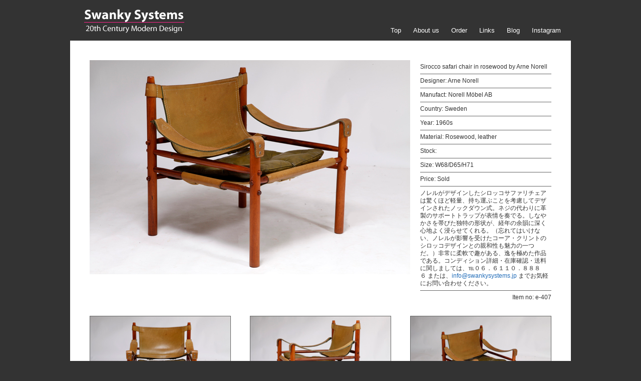

--- FILE ---
content_type: text/html; charset=UTF-8
request_url: https://www.swankysystems.jp/a/54049
body_size: 8156
content:
<!DOCTYPE html PUBLIC "-//W3C//DTD XHTML 1.0 Transitional//EN" "http://www.w3.org/TR/xhtml1/DTD/xhtml1-transitional.dtd">
<html xmlns="http://www.w3.org/1999/xhtml" dir="ltr" lang="ja">

<head>
<meta http-equiv="Content-Type" content="text/html; charset=UTF-8" />
<meta http-equiv="X-UA-Compatible" content="IE=100">

<link rel="stylesheet" href="https://www.swankysystems.jp/wp-content/themes/swanky4/style.css" type="text/css" media="screen" />
<link rel="alternate" type="application/rss+xml" title="Swanky Systems RSS Feed" href="https://www.swankysystems.jp/feed" />

		<!-- All in One SEO 4.9.3 - aioseo.com -->
		<title>Sirocco safari chair in rosewood by Arne Norell | Swanky Systems</title>
	<meta name="description" content="ノレルがデザインしたシロッコサファリチェアは驚くほど軽量、持ち運ぶことを考慮してデザインされたノックダウン式。" />
	<meta name="robots" content="max-image-preview:large" />
	<meta name="author" content="Swanky Systems"/>
	<link rel="canonical" href="https://www.swankysystems.jp/a/54049" />
	<meta name="generator" content="All in One SEO (AIOSEO) 4.9.3" />
		<meta property="og:locale" content="ja_JP" />
		<meta property="og:site_name" content="Swanky Systems | 20th Century Modern Design" />
		<meta property="og:type" content="article" />
		<meta property="og:title" content="Sirocco safari chair in rosewood by Arne Norell | Swanky Systems" />
		<meta property="og:description" content="ノレルがデザインしたシロッコサファリチェアは驚くほど軽量、持ち運ぶことを考慮してデザインされたノックダウン式。" />
		<meta property="og:url" content="https://www.swankysystems.jp/a/54049" />
		<meta property="article:published_time" content="2021-10-24T09:11:37+00:00" />
		<meta property="article:modified_time" content="2022-01-14T06:32:31+00:00" />
		<meta name="twitter:card" content="summary" />
		<meta name="twitter:title" content="Sirocco safari chair in rosewood by Arne Norell | Swanky Systems" />
		<meta name="twitter:description" content="ノレルがデザインしたシロッコサファリチェアは驚くほど軽量、持ち運ぶことを考慮してデザインされたノックダウン式。" />
		<script type="application/ld+json" class="aioseo-schema">
			{"@context":"https:\/\/schema.org","@graph":[{"@type":"Article","@id":"https:\/\/www.swankysystems.jp\/a\/54049#article","name":"Sirocco safari chair in rosewood by Arne Norell | Swanky Systems","headline":"Sirocco safari chair in rosewood by Arne Norell","author":{"@id":"https:\/\/www.swankysystems.jp\/a\/author\/webmaster#author"},"publisher":{"@id":"https:\/\/www.swankysystems.jp\/#organization"},"datePublished":"2021-10-24T18:11:37+09:00","dateModified":"2022-01-14T15:32:31+09:00","inLanguage":"ja","mainEntityOfPage":{"@id":"https:\/\/www.swankysystems.jp\/a\/54049#webpage"},"isPartOf":{"@id":"https:\/\/www.swankysystems.jp\/a\/54049#webpage"},"articleSection":"Sold items"},{"@type":"BreadcrumbList","@id":"https:\/\/www.swankysystems.jp\/a\/54049#breadcrumblist","itemListElement":[{"@type":"ListItem","@id":"https:\/\/www.swankysystems.jp#listItem","position":1,"name":"Home","item":"https:\/\/www.swankysystems.jp","nextItem":{"@type":"ListItem","@id":"https:\/\/www.swankysystems.jp\/c\/sold#listItem","name":"Sold items"}},{"@type":"ListItem","@id":"https:\/\/www.swankysystems.jp\/c\/sold#listItem","position":2,"name":"Sold items","item":"https:\/\/www.swankysystems.jp\/c\/sold","nextItem":{"@type":"ListItem","@id":"https:\/\/www.swankysystems.jp\/a\/54049#listItem","name":"Sirocco safari chair in rosewood by Arne Norell"},"previousItem":{"@type":"ListItem","@id":"https:\/\/www.swankysystems.jp#listItem","name":"Home"}},{"@type":"ListItem","@id":"https:\/\/www.swankysystems.jp\/a\/54049#listItem","position":3,"name":"Sirocco safari chair in rosewood by Arne Norell","previousItem":{"@type":"ListItem","@id":"https:\/\/www.swankysystems.jp\/c\/sold#listItem","name":"Sold items"}}]},{"@type":"Organization","@id":"https:\/\/www.swankysystems.jp\/#organization","name":"Swanky Systems","description":"20th Century Modern Design","url":"https:\/\/www.swankysystems.jp\/"},{"@type":"Person","@id":"https:\/\/www.swankysystems.jp\/a\/author\/webmaster#author","url":"https:\/\/www.swankysystems.jp\/a\/author\/webmaster","name":"Swanky Systems","image":{"@type":"ImageObject","@id":"https:\/\/www.swankysystems.jp\/a\/54049#authorImage","url":"https:\/\/secure.gravatar.com\/avatar\/c28ff53cd2b4c32ded21e9b3399477b5?s=96&d=mm&r=g","width":96,"height":96,"caption":"Swanky Systems"}},{"@type":"WebPage","@id":"https:\/\/www.swankysystems.jp\/a\/54049#webpage","url":"https:\/\/www.swankysystems.jp\/a\/54049","name":"Sirocco safari chair in rosewood by Arne Norell | Swanky Systems","description":"\u30ce\u30ec\u30eb\u304c\u30c7\u30b6\u30a4\u30f3\u3057\u305f\u30b7\u30ed\u30c3\u30b3\u30b5\u30d5\u30a1\u30ea\u30c1\u30a7\u30a2\u306f\u9a5a\u304f\u307b\u3069\u8efd\u91cf\u3001\u6301\u3061\u904b\u3076\u3053\u3068\u3092\u8003\u616e\u3057\u3066\u30c7\u30b6\u30a4\u30f3\u3055\u308c\u305f\u30ce\u30c3\u30af\u30c0\u30a6\u30f3\u5f0f\u3002","inLanguage":"ja","isPartOf":{"@id":"https:\/\/www.swankysystems.jp\/#website"},"breadcrumb":{"@id":"https:\/\/www.swankysystems.jp\/a\/54049#breadcrumblist"},"author":{"@id":"https:\/\/www.swankysystems.jp\/a\/author\/webmaster#author"},"creator":{"@id":"https:\/\/www.swankysystems.jp\/a\/author\/webmaster#author"},"datePublished":"2021-10-24T18:11:37+09:00","dateModified":"2022-01-14T15:32:31+09:00"},{"@type":"WebSite","@id":"https:\/\/www.swankysystems.jp\/#website","url":"https:\/\/www.swankysystems.jp\/","name":"Swanky Systems","description":"20th Century Modern Design","inLanguage":"ja","publisher":{"@id":"https:\/\/www.swankysystems.jp\/#organization"}}]}
		</script>
		<!-- All in One SEO -->

<link rel='dns-prefetch' href='//s.w.org' />
<script type="text/javascript">
window._wpemojiSettings = {"baseUrl":"https:\/\/s.w.org\/images\/core\/emoji\/13.1.0\/72x72\/","ext":".png","svgUrl":"https:\/\/s.w.org\/images\/core\/emoji\/13.1.0\/svg\/","svgExt":".svg","source":{"concatemoji":"https:\/\/www.swankysystems.jp\/wp-includes\/js\/wp-emoji-release.min.js?ver=5.9.12"}};
/*! This file is auto-generated */
!function(e,a,t){var n,r,o,i=a.createElement("canvas"),p=i.getContext&&i.getContext("2d");function s(e,t){var a=String.fromCharCode;p.clearRect(0,0,i.width,i.height),p.fillText(a.apply(this,e),0,0);e=i.toDataURL();return p.clearRect(0,0,i.width,i.height),p.fillText(a.apply(this,t),0,0),e===i.toDataURL()}function c(e){var t=a.createElement("script");t.src=e,t.defer=t.type="text/javascript",a.getElementsByTagName("head")[0].appendChild(t)}for(o=Array("flag","emoji"),t.supports={everything:!0,everythingExceptFlag:!0},r=0;r<o.length;r++)t.supports[o[r]]=function(e){if(!p||!p.fillText)return!1;switch(p.textBaseline="top",p.font="600 32px Arial",e){case"flag":return s([127987,65039,8205,9895,65039],[127987,65039,8203,9895,65039])?!1:!s([55356,56826,55356,56819],[55356,56826,8203,55356,56819])&&!s([55356,57332,56128,56423,56128,56418,56128,56421,56128,56430,56128,56423,56128,56447],[55356,57332,8203,56128,56423,8203,56128,56418,8203,56128,56421,8203,56128,56430,8203,56128,56423,8203,56128,56447]);case"emoji":return!s([10084,65039,8205,55357,56613],[10084,65039,8203,55357,56613])}return!1}(o[r]),t.supports.everything=t.supports.everything&&t.supports[o[r]],"flag"!==o[r]&&(t.supports.everythingExceptFlag=t.supports.everythingExceptFlag&&t.supports[o[r]]);t.supports.everythingExceptFlag=t.supports.everythingExceptFlag&&!t.supports.flag,t.DOMReady=!1,t.readyCallback=function(){t.DOMReady=!0},t.supports.everything||(n=function(){t.readyCallback()},a.addEventListener?(a.addEventListener("DOMContentLoaded",n,!1),e.addEventListener("load",n,!1)):(e.attachEvent("onload",n),a.attachEvent("onreadystatechange",function(){"complete"===a.readyState&&t.readyCallback()})),(n=t.source||{}).concatemoji?c(n.concatemoji):n.wpemoji&&n.twemoji&&(c(n.twemoji),c(n.wpemoji)))}(window,document,window._wpemojiSettings);
</script>
<style type="text/css">
img.wp-smiley,
img.emoji {
	display: inline !important;
	border: none !important;
	box-shadow: none !important;
	height: 1em !important;
	width: 1em !important;
	margin: 0 0.07em !important;
	vertical-align: -0.1em !important;
	background: none !important;
	padding: 0 !important;
}
</style>
	<link rel='stylesheet' id='wp-block-library-css'  href='https://www.swankysystems.jp/wp-includes/css/dist/block-library/style.min.css?ver=5.9.12' type='text/css' media='all' />
<style id='wp-block-library-inline-css' type='text/css'>
.has-text-align-justify{text-align:justify;}
</style>
<link rel='stylesheet' id='aioseo/css/src/vue/standalone/blocks/table-of-contents/global.scss-css'  href='https://www.swankysystems.jp/wp-content/plugins/all-in-one-seo-pack/dist/Lite/assets/css/table-of-contents/global.e90f6d47.css?ver=4.9.3' type='text/css' media='all' />
<link rel='stylesheet' id='mediaelement-css'  href='https://www.swankysystems.jp/wp-includes/js/mediaelement/mediaelementplayer-legacy.min.css?ver=4.2.16' type='text/css' media='all' />
<link rel='stylesheet' id='wp-mediaelement-css'  href='https://www.swankysystems.jp/wp-includes/js/mediaelement/wp-mediaelement.min.css?ver=5.9.12' type='text/css' media='all' />
<style id='global-styles-inline-css' type='text/css'>
body{--wp--preset--color--black: #000000;--wp--preset--color--cyan-bluish-gray: #abb8c3;--wp--preset--color--white: #ffffff;--wp--preset--color--pale-pink: #f78da7;--wp--preset--color--vivid-red: #cf2e2e;--wp--preset--color--luminous-vivid-orange: #ff6900;--wp--preset--color--luminous-vivid-amber: #fcb900;--wp--preset--color--light-green-cyan: #7bdcb5;--wp--preset--color--vivid-green-cyan: #00d084;--wp--preset--color--pale-cyan-blue: #8ed1fc;--wp--preset--color--vivid-cyan-blue: #0693e3;--wp--preset--color--vivid-purple: #9b51e0;--wp--preset--gradient--vivid-cyan-blue-to-vivid-purple: linear-gradient(135deg,rgba(6,147,227,1) 0%,rgb(155,81,224) 100%);--wp--preset--gradient--light-green-cyan-to-vivid-green-cyan: linear-gradient(135deg,rgb(122,220,180) 0%,rgb(0,208,130) 100%);--wp--preset--gradient--luminous-vivid-amber-to-luminous-vivid-orange: linear-gradient(135deg,rgba(252,185,0,1) 0%,rgba(255,105,0,1) 100%);--wp--preset--gradient--luminous-vivid-orange-to-vivid-red: linear-gradient(135deg,rgba(255,105,0,1) 0%,rgb(207,46,46) 100%);--wp--preset--gradient--very-light-gray-to-cyan-bluish-gray: linear-gradient(135deg,rgb(238,238,238) 0%,rgb(169,184,195) 100%);--wp--preset--gradient--cool-to-warm-spectrum: linear-gradient(135deg,rgb(74,234,220) 0%,rgb(151,120,209) 20%,rgb(207,42,186) 40%,rgb(238,44,130) 60%,rgb(251,105,98) 80%,rgb(254,248,76) 100%);--wp--preset--gradient--blush-light-purple: linear-gradient(135deg,rgb(255,206,236) 0%,rgb(152,150,240) 100%);--wp--preset--gradient--blush-bordeaux: linear-gradient(135deg,rgb(254,205,165) 0%,rgb(254,45,45) 50%,rgb(107,0,62) 100%);--wp--preset--gradient--luminous-dusk: linear-gradient(135deg,rgb(255,203,112) 0%,rgb(199,81,192) 50%,rgb(65,88,208) 100%);--wp--preset--gradient--pale-ocean: linear-gradient(135deg,rgb(255,245,203) 0%,rgb(182,227,212) 50%,rgb(51,167,181) 100%);--wp--preset--gradient--electric-grass: linear-gradient(135deg,rgb(202,248,128) 0%,rgb(113,206,126) 100%);--wp--preset--gradient--midnight: linear-gradient(135deg,rgb(2,3,129) 0%,rgb(40,116,252) 100%);--wp--preset--duotone--dark-grayscale: url('#wp-duotone-dark-grayscale');--wp--preset--duotone--grayscale: url('#wp-duotone-grayscale');--wp--preset--duotone--purple-yellow: url('#wp-duotone-purple-yellow');--wp--preset--duotone--blue-red: url('#wp-duotone-blue-red');--wp--preset--duotone--midnight: url('#wp-duotone-midnight');--wp--preset--duotone--magenta-yellow: url('#wp-duotone-magenta-yellow');--wp--preset--duotone--purple-green: url('#wp-duotone-purple-green');--wp--preset--duotone--blue-orange: url('#wp-duotone-blue-orange');--wp--preset--font-size--small: 13px;--wp--preset--font-size--medium: 20px;--wp--preset--font-size--large: 36px;--wp--preset--font-size--x-large: 42px;}.has-black-color{color: var(--wp--preset--color--black) !important;}.has-cyan-bluish-gray-color{color: var(--wp--preset--color--cyan-bluish-gray) !important;}.has-white-color{color: var(--wp--preset--color--white) !important;}.has-pale-pink-color{color: var(--wp--preset--color--pale-pink) !important;}.has-vivid-red-color{color: var(--wp--preset--color--vivid-red) !important;}.has-luminous-vivid-orange-color{color: var(--wp--preset--color--luminous-vivid-orange) !important;}.has-luminous-vivid-amber-color{color: var(--wp--preset--color--luminous-vivid-amber) !important;}.has-light-green-cyan-color{color: var(--wp--preset--color--light-green-cyan) !important;}.has-vivid-green-cyan-color{color: var(--wp--preset--color--vivid-green-cyan) !important;}.has-pale-cyan-blue-color{color: var(--wp--preset--color--pale-cyan-blue) !important;}.has-vivid-cyan-blue-color{color: var(--wp--preset--color--vivid-cyan-blue) !important;}.has-vivid-purple-color{color: var(--wp--preset--color--vivid-purple) !important;}.has-black-background-color{background-color: var(--wp--preset--color--black) !important;}.has-cyan-bluish-gray-background-color{background-color: var(--wp--preset--color--cyan-bluish-gray) !important;}.has-white-background-color{background-color: var(--wp--preset--color--white) !important;}.has-pale-pink-background-color{background-color: var(--wp--preset--color--pale-pink) !important;}.has-vivid-red-background-color{background-color: var(--wp--preset--color--vivid-red) !important;}.has-luminous-vivid-orange-background-color{background-color: var(--wp--preset--color--luminous-vivid-orange) !important;}.has-luminous-vivid-amber-background-color{background-color: var(--wp--preset--color--luminous-vivid-amber) !important;}.has-light-green-cyan-background-color{background-color: var(--wp--preset--color--light-green-cyan) !important;}.has-vivid-green-cyan-background-color{background-color: var(--wp--preset--color--vivid-green-cyan) !important;}.has-pale-cyan-blue-background-color{background-color: var(--wp--preset--color--pale-cyan-blue) !important;}.has-vivid-cyan-blue-background-color{background-color: var(--wp--preset--color--vivid-cyan-blue) !important;}.has-vivid-purple-background-color{background-color: var(--wp--preset--color--vivid-purple) !important;}.has-black-border-color{border-color: var(--wp--preset--color--black) !important;}.has-cyan-bluish-gray-border-color{border-color: var(--wp--preset--color--cyan-bluish-gray) !important;}.has-white-border-color{border-color: var(--wp--preset--color--white) !important;}.has-pale-pink-border-color{border-color: var(--wp--preset--color--pale-pink) !important;}.has-vivid-red-border-color{border-color: var(--wp--preset--color--vivid-red) !important;}.has-luminous-vivid-orange-border-color{border-color: var(--wp--preset--color--luminous-vivid-orange) !important;}.has-luminous-vivid-amber-border-color{border-color: var(--wp--preset--color--luminous-vivid-amber) !important;}.has-light-green-cyan-border-color{border-color: var(--wp--preset--color--light-green-cyan) !important;}.has-vivid-green-cyan-border-color{border-color: var(--wp--preset--color--vivid-green-cyan) !important;}.has-pale-cyan-blue-border-color{border-color: var(--wp--preset--color--pale-cyan-blue) !important;}.has-vivid-cyan-blue-border-color{border-color: var(--wp--preset--color--vivid-cyan-blue) !important;}.has-vivid-purple-border-color{border-color: var(--wp--preset--color--vivid-purple) !important;}.has-vivid-cyan-blue-to-vivid-purple-gradient-background{background: var(--wp--preset--gradient--vivid-cyan-blue-to-vivid-purple) !important;}.has-light-green-cyan-to-vivid-green-cyan-gradient-background{background: var(--wp--preset--gradient--light-green-cyan-to-vivid-green-cyan) !important;}.has-luminous-vivid-amber-to-luminous-vivid-orange-gradient-background{background: var(--wp--preset--gradient--luminous-vivid-amber-to-luminous-vivid-orange) !important;}.has-luminous-vivid-orange-to-vivid-red-gradient-background{background: var(--wp--preset--gradient--luminous-vivid-orange-to-vivid-red) !important;}.has-very-light-gray-to-cyan-bluish-gray-gradient-background{background: var(--wp--preset--gradient--very-light-gray-to-cyan-bluish-gray) !important;}.has-cool-to-warm-spectrum-gradient-background{background: var(--wp--preset--gradient--cool-to-warm-spectrum) !important;}.has-blush-light-purple-gradient-background{background: var(--wp--preset--gradient--blush-light-purple) !important;}.has-blush-bordeaux-gradient-background{background: var(--wp--preset--gradient--blush-bordeaux) !important;}.has-luminous-dusk-gradient-background{background: var(--wp--preset--gradient--luminous-dusk) !important;}.has-pale-ocean-gradient-background{background: var(--wp--preset--gradient--pale-ocean) !important;}.has-electric-grass-gradient-background{background: var(--wp--preset--gradient--electric-grass) !important;}.has-midnight-gradient-background{background: var(--wp--preset--gradient--midnight) !important;}.has-small-font-size{font-size: var(--wp--preset--font-size--small) !important;}.has-medium-font-size{font-size: var(--wp--preset--font-size--medium) !important;}.has-large-font-size{font-size: var(--wp--preset--font-size--large) !important;}.has-x-large-font-size{font-size: var(--wp--preset--font-size--x-large) !important;}
</style>
<link rel='stylesheet' id='jquery-smooth-scroll-css'  href='https://www.swankysystems.jp/wp-content/plugins/jquery-smooth-scroll/css/style.css?ver=5.9.12' type='text/css' media='all' />
<link rel='stylesheet' id='fancybox-css'  href='https://www.swankysystems.jp/wp-content/plugins/easy-fancybox/fancybox/1.5.4/jquery.fancybox.min.css?ver=5.9.12' type='text/css' media='screen' />
<style id='fancybox-inline-css' type='text/css'>
#fancybox-content{border-color:#fff;}
</style>
<link rel='stylesheet' id='jetpack_css-css'  href='https://www.swankysystems.jp/wp-content/plugins/jetpack/css/jetpack.css?ver=11.4.2' type='text/css' media='all' />
<link rel='stylesheet' id='wp-pagenavi-css'  href='https://www.swankysystems.jp/wp-content/plugins/wp-pagenavi/pagenavi-css.css?ver=2.60' type='text/css' media='all' />
<script type='text/javascript' src='https://www.swankysystems.jp/wp-includes/js/jquery/jquery.min.js?ver=3.6.0' id='jquery-core-js'></script>
<script type='text/javascript' src='https://www.swankysystems.jp/wp-includes/js/jquery/jquery-migrate.min.js?ver=3.3.2' id='jquery-migrate-js'></script>
<link rel="https://api.w.org/" href="https://www.swankysystems.jp/wp-json/" /><link rel="alternate" type="application/json" href="https://www.swankysystems.jp/wp-json/wp/v2/posts/54049" /><link rel='shortlink' href='https://www.swankysystems.jp/?p=54049' />
<link rel="alternate" type="application/json+oembed" href="https://www.swankysystems.jp/wp-json/oembed/1.0/embed?url=https%3A%2F%2Fwww.swankysystems.jp%2Fa%2F54049" />
<link rel="alternate" type="text/xml+oembed" href="https://www.swankysystems.jp/wp-json/oembed/1.0/embed?url=https%3A%2F%2Fwww.swankysystems.jp%2Fa%2F54049&#038;format=xml" />
<script>
  (function(i,s,o,g,r,a,m){i['GoogleAnalyticsObject']=r;i[r]=i[r]||function(){
  (i[r].q=i[r].q||[]).push(arguments)},i[r].l=1*new Date();a=s.createElement(o),
  m=s.getElementsByTagName(o)[0];a.async=1;a.src=g;m.parentNode.insertBefore(a,m)
  })(window,document,'script','//www.google-analytics.com/analytics.js','ga');

  ga('create', 'UA-6019544-1', 'swankysystems.jp');
  ga('send', 'pageview');

</script><style>img#wpstats{display:none}</style>
	<meta name="viewport" content="width=850">

<script type="text/javascript" src="//ajax.googleapis.com/ajax/libs/jquery/1/jquery.min.js"></script>
<script type="text/javascript" src="https://www.swankysystems.jp/wp-content/themes/swanky4/js/jquery.hoverpulse.js"></script>
<script type="text/javascript" src="https://www.swankysystems.jp/wp-content/themes/swanky4/js/jquery.elevatezoom.js"></script>

<meta property="fb:admins" content="100004788247479,100000701742279" />
<meta property="fb:app_id" content="465323310194389"/>

</head>

<body>
<div id="fb-root"></div>
<script>(function(d, s, id) {
  var js, fjs = d.getElementsByTagName(s)[0];
  if (d.getElementById(id)) return;
  js = d.createElement(s); js.id = id;
  js.src = "//connect.facebook.net/ja_JP/all.js#xfbml=1&appId=465323310194389";
  fjs.parentNode.insertBefore(js, fjs);
}(document, 'script', 'facebook-jssdk'));</script>

<div id="container">
<div id="header">
<h1 class="header_ttl"><a href="https://www.swankysystems.jp/">Swanky Systems</a></h1>
<h2 class="header_description">20th Century Modern Design</h2>

</div>

<div id="header_navi">

<ul id="page_navi">
<!--このメニューに表示させないページIDをカンマ(,)区切りで入力-->
<li class="page_item page-item-17"><a href="https://www.swankysystems.jp/">Top</a></li>
<li class="page_item page-item-2"><a href="https://www.swankysystems.jp/about">About us</a></li>
<li class="page_item page-item-8"><a href="https://www.swankysystems.jp/order">Order</a></li>
<li class="page_item page-item-10"><a href="https://www.swankysystems.jp/links">Links</a></li>
<li><a href="http://blog.goo.ne.jp/modern123" target="_blank">Blog</a></li>
<li><a href="https://www.instagram.com/swankysystems/">Instagram</a></li>
</ul>
</div>

<div id="rap-item">

<div id="single_main">

	<div class="content" id="post-54049">

		<div class="single-item">
				<img id="zoom_01" src='http://www.swankysystems.jp/wp-content/uploads/e-407main.jpg' data-zoom-image="http://www.swankysystems.jp/wp-content/uploads/e-407large.jpg"/>

<script>
  $('#zoom_01').elevateZoom({
  zoomType : "lens",
  lensShape : "round",
  lensSize : 200
   });
</script>


			<div id="single_side">
			<ul>
			<li>Sirocco safari chair in rosewood by Arne Norell</li>
			<li><span class="left">Designer: </span><span class="right">Arne Norell</span></li>
			<li><span class="left">Manufact: </span><span class="right">Norell Möbel AB</span></li>
			<li><span class="left">Country: </span><span class="right">Sweden</span></li>
			<li><span class="left">Year: </span><span class="right">1960s</span></li>
			<li><span class="left">Material: </span><span class="right">Rosewood, leather</span></li>
			<li><span class="left">Stock: </span><span class="right"></span></li>
			<li><span class="left">Size: </span><span class="right">W68/D65/H71</span></li>
			<li><span class="left">Price: </span><span class="right">Sold</span></li>
			<li><p><span class="">ノレルがデザインしたシロッコサファリチェアは驚くほど軽量、持ち運ぶことを考慮してデザインされたノックダウン式</span><span class="">。ネジの代わりに革製のサポートトラップが表情を奏でる。しなやかさを帯びた独特の形状が、経年の余韻に深く心地よく浸らせてくれる。（忘れてはいけない、ノレルが影響を受けた</span><span class="">コーア・クリントのシロッコデザインとの親和性も魅力</span><span class="">の一つだ。）非常に柔軟で趣がある、逸を極めた作品である。</span>コンディション詳細・在庫確認・送料に関しましては、℡０６．<wbr />６１１０．８８８６ または、<a>info@swankysystems.jp</a> <wbr />までお気軽にお問い合わせください。</p>
</li>
			</ul>
		<div id="item_number">
Item no: e-407		</div>
			</div>



		<div class="gallery">

			<div class="subimages">
			<div class="subimage1"><a href="http://www.swankysystems.jp/wp-content/uploads/e-407sub1large.jpg"><img src="http://www.swankysystems.jp/wp-content/uploads/e-407sub1.jpg"/></a></div>
			<div class="subimage2"><a href="http://www.swankysystems.jp/wp-content/uploads/e-407sub2large.jpg"><img src="http://www.swankysystems.jp/wp-content/uploads/e-407sub2.jpg"/></a></div>
			<div class="subimage3"><a href="http://www.swankysystems.jp/wp-content/uploads/e-407sub3large.jpg"><img src="http://www.swankysystems.jp/wp-content/uploads/e-407sub3.jpg"/></a></div>
			</div>

			</div>

<div class="fb-like" data-send="false" data-width="942" data-show-faces="true"></div>

				<div class="single_foot_btn">
		<a href="mailto:info@swankysystems.jp?subject=Item no: e-407" class="contact">Contact</a>
		<a href="#" onClick="history.back(); return false;">Back</a>

				</div>
<br style="clear:both;">
		</div>
	</div>




</div>







<div id="footer">
<div class="copyright">
Copyright © 2008 Swanky Systems All Rights Reserved.
</div>
</div>

</div>

			<a id="scroll-to-top" href="#" title="Scroll to Top">Top</a>
			<script type='text/javascript' src='https://www.swankysystems.jp/wp-content/plugins/jquery-smooth-scroll/js/script.min.js?ver=5.9.12' id='jquery-smooth-scroll-js'></script>
<script type='text/javascript' src='https://www.swankysystems.jp/wp-content/plugins/easy-fancybox/vendor/purify.min.js?ver=5.9.12' id='fancybox-purify-js'></script>
<script type='text/javascript' id='jquery-fancybox-js-extra'>
/* <![CDATA[ */
var efb_i18n = {"close":"Close","next":"Next","prev":"Previous","startSlideshow":"Start slideshow","toggleSize":"Toggle size"};
/* ]]> */
</script>
<script type='text/javascript' src='https://www.swankysystems.jp/wp-content/plugins/easy-fancybox/fancybox/1.5.4/jquery.fancybox.min.js?ver=5.9.12' id='jquery-fancybox-js'></script>
<script type='text/javascript' id='jquery-fancybox-js-after'>
var fb_timeout, fb_opts={'autoScale':true,'showCloseButton':true,'margin':20,'pixelRatio':'false','centerOnScroll':true,'enableEscapeButton':true,'overlayShow':true,'hideOnOverlayClick':true,'minVpHeight':320,'disableCoreLightbox':'true','enableBlockControls':'true','fancybox_openBlockControls':'true' };
if(typeof easy_fancybox_handler==='undefined'){
var easy_fancybox_handler=function(){
jQuery([".nolightbox","a.wp-block-file__button","a.pin-it-button","a[href*='pinterest.com\/pin\/create']","a[href*='facebook.com\/share']","a[href*='twitter.com\/share']"].join(',')).addClass('nofancybox');
jQuery('a.fancybox-close').on('click',function(e){e.preventDefault();jQuery.fancybox.close()});
/* IMG */
						var unlinkedImageBlocks=jQuery(".wp-block-image > img:not(.nofancybox,figure.nofancybox>img)");
						unlinkedImageBlocks.wrap(function() {
							var href = jQuery( this ).attr( "src" );
							return "<a href='" + href + "'></a>";
						});
var fb_IMG_select=jQuery('a[href*=".jpg" i]:not(.nofancybox,li.nofancybox>a,figure.nofancybox>a),area[href*=".jpg" i]:not(.nofancybox),a[href*=".jpeg" i]:not(.nofancybox,li.nofancybox>a,figure.nofancybox>a),area[href*=".jpeg" i]:not(.nofancybox),a[href*=".png" i]:not(.nofancybox,li.nofancybox>a,figure.nofancybox>a),area[href*=".png" i]:not(.nofancybox)');
fb_IMG_select.addClass('fancybox image');
var fb_IMG_sections=jQuery('.gallery,.wp-block-gallery,.tiled-gallery,.wp-block-jetpack-tiled-gallery,.ngg-galleryoverview,.ngg-imagebrowser,.nextgen_pro_blog_gallery,.nextgen_pro_film,.nextgen_pro_horizontal_filmstrip,.ngg-pro-masonry-wrapper,.ngg-pro-mosaic-container,.nextgen_pro_sidescroll,.nextgen_pro_slideshow,.nextgen_pro_thumbnail_grid,.tiled-gallery');
fb_IMG_sections.each(function(){jQuery(this).find(fb_IMG_select).attr('rel','gallery-'+fb_IMG_sections.index(this));});
jQuery('a.fancybox,area.fancybox,.fancybox>a').each(function(){jQuery(this).fancybox(jQuery.extend(true,{},fb_opts,{'transition':'elastic','easingIn':'easeOutBack','easingOut':'easeInBack','opacity':false,'hideOnContentClick':false,'titleShow':true,'titlePosition':'over','titleFromAlt':true,'showNavArrows':true,'enableKeyboardNav':true,'cyclic':false,'mouseWheel':'true'}))});
};};
jQuery(easy_fancybox_handler);jQuery(document).on('post-load',easy_fancybox_handler);
</script>
<script type='text/javascript' src='https://www.swankysystems.jp/wp-content/plugins/easy-fancybox/vendor/jquery.mousewheel.min.js?ver=3.1.13' id='jquery-mousewheel-js'></script>
<script src='https://stats.wp.com/e-202604.js' defer></script>
<script>
	_stq = window._stq || [];
	_stq.push([ 'view', {v:'ext',j:'1:11.4.2',blog:'103338410',post:'54049',tz:'9',srv:'www.swankysystems.jp'} ]);
	_stq.push([ 'clickTrackerInit', '103338410', '54049' ]);
</script>

</div>

</body>
</html>

--- FILE ---
content_type: application/javascript
request_url: https://www.swankysystems.jp/wp-content/themes/swanky4/js/jquery.hoverpulse.js
body_size: 732
content:
/*
 * jQuery HoverPulse Plugin by M. Alsup
 * Examples and docs at: http://malsup.com/jquery/hoverpulse/
 * Dual licensed under the MIT and GPL
 * Requires: jQuery v1.2.6 or later
 * @version: 1.01  26-FEB-2009
 */

(function($) {

$.fn.hoverpulse = function(options) {
    // in 1.3+ we can fix mistakes with the ready state
    if (this.length == 0) {
        if (!$.isReady && this.selector) {
            var s = this.selector, c = this.context;
            $(function() {
                $(s,c).hoverpulse(options);
            });
        }
        return this;
    }    
    
	var opts = $.extend({}, $.fn.hoverpulse.defaults, options);

	// parent must be relatively positioned
	this.parent().css({ position: 'relative' });
	// pulsing element must be absolutely positioned
	this.css({ position: 'absolute', top: 0, left: 0 });

	this.each(function() {
		var $this = $(this);
		var w = $this.width(), h = $this.height();
		$this.data('hoverpulse.size', { w: parseInt(w), h: parseInt(h) });
	});

	// bind hover event for behavior
	return this.hover(
		// hover over
		function() {
			var $this = $(this);
			$this.parent().css('z-index', opts.zIndexActive);
			
			var size = $this.data('hoverpulse.size');
			var w = size.w, h = size.h;
			$this.stop().animate({ 
				top:  ('-'+opts.wsize+'px'), 
				left: ('-'+opts.hsize+'px'), 
				height: (h+2*opts.wsize)+'px', 
				width:	(w+2*opts.hsize)+'px' 
			}, opts.speed);
		},
		// hover out
		function() {
			var $this = $(this);
			var size = $this.data('hoverpulse.size');
			var w = size.w, h = size.h;
			
			$this.stop().animate({ 
				top:  0, 
				left: 0, 
				height: (h+'px'), 
				width:	(w+'px') 
			}, opts.speed, function() {
				$this.parent().css('z-index', opts.zIndexNormal);
			});
		}
	);
};

$.fn.hoverpulse.defaults = {
	size:  20,
	speed: 200,
	zIndexActive: 100,
	zIndexNormal: 1
};

})(jQuery);
